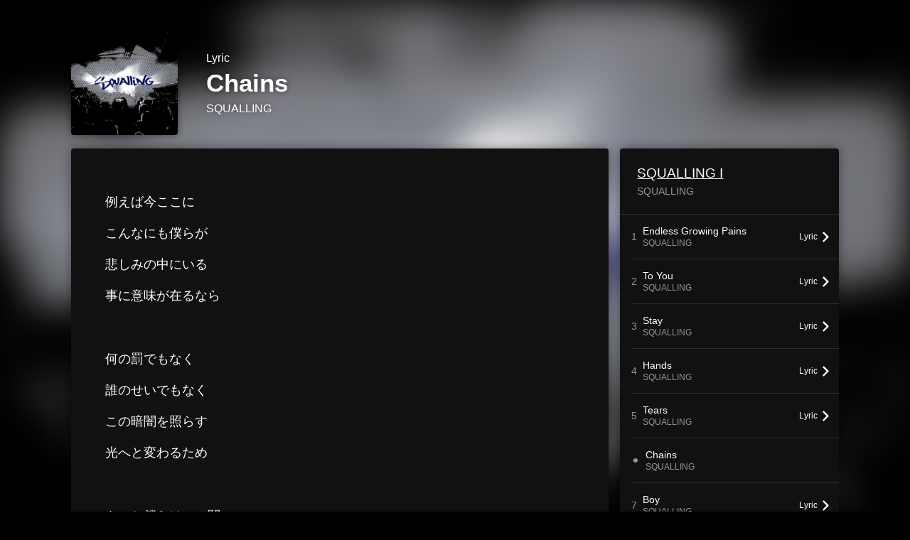

--- FILE ---
content_type: text/html; charset=UTF-8
request_url: https://linkco.re/dmMzzYCd/songs/2445019/lyrics?lang=en
body_size: 5941
content:
<!doctype html><html lang=en prefix="og: http://ogp.me/ns#"><head><meta charset=utf-8><meta name=keywords content="Chains,SQUALLING,SQUALLING I,SQUALLING,lyrics"><meta name=description content="例えば今ここに
こんなにも僕らが
悲しみの中にいる
事に意味が在るなら

何の罰でもなく
誰のせいでもなく
この暗闇を照らす
光へと変わるため

きっと僕らはこの闇の
微かな希望だと

そう信じてるからここまで来たんだ
この闇の淵を超えてWow…
絶え間無く続く悲しみの果てに
今はまだ見ぬ光を
探す為に

僕らがこの闇に
生まれて来た事に
生き抜いて来た事に
何の意味も無くても

そっと僕らはこの胸に
光を抱きしめて

終わりなく続く悲しみの鎖を
断ち切る為に僕らはWow…
絶望に閉ざされた闇の中に
きっと希望の光を
見出だす為

見えない鎖に
捕われていても
解けない呪縛に
もがきながらでも
それでも僕らが
生まれた事が
間違いじゃない…
ない…

終わりなく続く悲しみの鎖を
断ち切る為僕らは生まれて来た

絶望に閉ざされた闇の中を
微かな光を抱いてWow…
絶え間無く続く悲しみを超えて
君の瞳に光を
燈す為に…
光を…
燈すために…"><meta name=thumbnail content="https://tcj-image-production.s3.ap-northeast-1.amazonaws.com/u362065/r1102324/ite1102324.jpg?X-Amz-Algorithm=AWS4-HMAC-SHA256&amp;X-Amz-Credential=AKIAJV4VIS2VN3X4CBGA%2F20251101%2Fap-northeast-1%2Fs3%2Faws4_request&amp;X-Amz-Date=20251101T172837Z&amp;X-Amz-Expires=86400&amp;X-Amz-SignedHeaders=host&amp;X-Amz-Signature=d30829487b32431434180346fae98bab7d68e9a80a35ecb0d8d75a1d2bbd3f91"><meta name=viewport content="width=device-width"><meta name=format-detection content="telephone=no"><meta property="og:title" content="Lyrics | Chains by SQUALLING"><meta property="og:type" content="music.song"><meta property="og:url" content="https://linkco.re/dmMzzYCd/songs/2445019/lyrics?lang=en"><meta property="og:image" content="https://www.tunecore.co.jp/s3pna/tcj-image-production/u362065/r1102324/itd1102324.jpg"><meta property="og:site_name" content="TuneCore Japan"><meta property="og:description" content="例えば今ここに
こんなにも僕らが
悲しみの中にいる
事に意味が在るなら

何の罰でもなく
誰のせいでもなく
この暗闇を照らす
光へと変わるため

きっと僕らはこの闇の
微かな希望だと

そう信じてるからここまで来たんだ
この闇の淵を超えてWow…
絶え間無く続く悲しみの果てに
今はまだ見ぬ光を
探す為に

僕らがこの闇に
生まれて来た事に
生き抜いて来た事に
何の意味も無くても

そっと僕らはこの胸に
光を抱きしめて

終わりなく続く悲しみの鎖を
断ち切る為に僕らはWow…
絶望に閉ざされた闇の中に
きっと希望の光を
見出だす為

見えない鎖に
捕われていても
解けない呪縛に
もがきながらでも
それでも僕らが
生まれた事が
間違いじゃない…
ない…

終わりなく続く悲しみの鎖を
断ち切る為僕らは生まれて来た

絶望に閉ざされた闇の中を
微かな光を抱いてWow…
絶え間無く続く悲しみを超えて
君の瞳に光を
燈す為に…
光を…
燈すために…"><meta property="og:locale" content="en_US"><meta property="og:locale:alternate" content="ja_JP"><meta property="music:musician" content="https://linkco.re/dmMzzYCd"><meta property="music:release_date" content="2023-11-30"><meta property="music:song" content="Chains"><meta property="fb:app_id" content="355055424548858"><meta name=twitter:card content="summary_large_image"><meta name=twitter:url content="https://linkco.re/dmMzzYCd/songs/2445019/lyrics?lang=en"><meta name=twitter:title content="Lyrics | Chains by SQUALLING"><meta name=twitter:image content="https://www.tunecore.co.jp/s3pna/tcj-image-production/u362065/r1102324/itd1102324.jpg"><meta name=twitter:description content="例えば今ここに
こんなにも僕らが
悲しみの中にいる
事に意味が在るなら

何の罰でもなく
誰のせいでもなく
この暗闇を照らす
光へと変わるため

きっと僕らはこの闇の
微かな希望だと

そう信じてるからここまで来たんだ
この闇の淵を超えてWow…
絶え間無く続く悲しみの果てに
今はまだ見ぬ光を
探す為に

僕らがこの闇に
生まれて来た事に
生き抜いて来た事に
何の意味も無くても

そっと僕らはこの胸に
光を抱きしめて

終わりなく続く悲しみの鎖を
断ち切る為に僕らはWow…
絶望に閉ざされた闇の中に
きっと希望の光を
見出だす為

見えない鎖に
捕われていても
解けない呪縛に
もがきながらでも
それでも僕らが
生まれた事が
間違いじゃない…
ない…

終わりなく続く悲しみの鎖を
断ち切る為僕らは生まれて来た

絶望に閉ざされた闇の中を
微かな光を抱いてWow…
絶え間無く続く悲しみを超えて
君の瞳に光を
燈す為に…
光を…
燈すために…"><link rel="shortcut icon" href=/favicon.ico><link href=/static/v084521810/css/googleapi_fonts_Montserrat700.css rel=stylesheet><link href="https://fonts.googleapis.com/css?family=Roboto" rel=stylesheet><title>Lyrics | Chains by SQUALLING | TuneCore Japan</title><link rel=stylesheet href=/static/v084521810/css/bootstrap.min.css><link rel=stylesheet href=/static/v084521810/css/font-awesome-min.css><link rel=stylesheet href=/static/v084521810/css/linkcore.css><link rel=stylesheet href=/static/v084521810/css/toastr.css><link rel=stylesheet href=/static/v084521810/css/linkcore/release/songs/song/lyrics.css><link rel=canonical href="https://linkco.re/dmMzzYCd/songs/2445019/lyrics?lang=en"><link rel=amphtml href=https://linkco.re/amp/dmMzzYCd/songs/2445019/lyrics><link rel=alternate hreflang=x-default href=https://linkco.re/dmMzzYCd/songs/2445019/lyrics><link rel=alternate hreflang=ja href="https://linkco.re/dmMzzYCd/songs/2445019/lyrics?lang=ja"><link rel=alternate hreflang=en href="https://linkco.re/dmMzzYCd/songs/2445019/lyrics?lang=en"><script>
    (function(w,d,s,l,i){w[l]=w[l]||[];w[l].push({'gtm.start':new Date().getTime(),event:'gtm.js'});var f=d.getElementsByTagName(s)[0],j=d.createElement(s),dl=l!='dataLayer'?'&l='+l:'';j.async=true;j.src='https://www.googletagmanager.com/gtm.js?id='+i+dl;f.parentNode.insertBefore(j,f);})(window,document,'script','dataLayer','GTM-T66DDXK');
  </script><script src=/static/v084521810/js/jquery-1.11.3.min.js></script><script src=/static/v084521810/js/bootstrap.min.js></script><script src=/static/v084521810/js/jplayer/jquery.jplayer.js></script><script src=/static/v084521810/js/jplayer_artist.js></script><script src=/static/v084521810/js/toastr.min.js></script><script src=/static/v084521810/js/lazysizes.min.js></script><script src=/static/v084521810/clipboard.js/clipboard.min.js></script></head><body><noscript><iframe src="https://www.googletagmanager.com/ns.html?id=GTM-T66DDXK" height=0 width=0 style=display:none;visibility:hidden></iframe></noscript><script async src=//pagead2.googlesyndication.com/pagead/js/adsbygoogle.js></script><script>
  (adsbygoogle=window.adsbygoogle||[]).push({google_ad_client:"ca-pub-8251852406063252",enable_page_level_ads:true});
</script><div id=container><style>
  .HyperList_sound ul.ListBody li.ListBlock a:hover{background:0 0}
</style><main><div class=release-bg-cover><picture class=hidden-xs>
<source media="(min-width: 300px)" srcset="https://tcj-image-production.s3.ap-northeast-1.amazonaws.com/u362065/r1102324/itew1102324.webp?X-Amz-Algorithm=AWS4-HMAC-SHA256&amp;X-Amz-Credential=AKIAJV4VIS2VN3X4CBGA%2F20251101%2Fap-northeast-1%2Fs3%2Faws4_request&amp;X-Amz-Date=20251101T172837Z&amp;X-Amz-Expires=86400&amp;X-Amz-SignedHeaders=host&amp;X-Amz-Signature=f68e453b7c4e5939aeb065776ae3b8b4dfabc170692fc719035bb05373bec7da 1x, https://tcj-image-production.s3.ap-northeast-1.amazonaws.com/u362065/r1102324/itdw1102324.webp?X-Amz-Algorithm=AWS4-HMAC-SHA256&amp;X-Amz-Credential=AKIAJV4VIS2VN3X4CBGA%2F20251101%2Fap-northeast-1%2Fs3%2Faws4_request&amp;X-Amz-Date=20251101T172837Z&amp;X-Amz-Expires=86400&amp;X-Amz-SignedHeaders=host&amp;X-Amz-Signature=60d18fbbd4b12ba82a027a816ab7b53574183bf5b9926f880fa9e6fa53b6de8f 2x" type=image/webp><source media="(min-width: 300px)" srcset="https://tcj-image-production.s3.ap-northeast-1.amazonaws.com/u362065/r1102324/ite1102324.jpg?X-Amz-Algorithm=AWS4-HMAC-SHA256&amp;X-Amz-Credential=AKIAJV4VIS2VN3X4CBGA%2F20251101%2Fap-northeast-1%2Fs3%2Faws4_request&amp;X-Amz-Date=20251101T172837Z&amp;X-Amz-Expires=86400&amp;X-Amz-SignedHeaders=host&amp;X-Amz-Signature=d30829487b32431434180346fae98bab7d68e9a80a35ecb0d8d75a1d2bbd3f91 1x, https://tcj-image-production.s3.ap-northeast-1.amazonaws.com/u362065/r1102324/itd1102324.jpg?X-Amz-Algorithm=AWS4-HMAC-SHA256&amp;X-Amz-Credential=AKIAJV4VIS2VN3X4CBGA%2F20251101%2Fap-northeast-1%2Fs3%2Faws4_request&amp;X-Amz-Date=20251101T172837Z&amp;X-Amz-Expires=86400&amp;X-Amz-SignedHeaders=host&amp;X-Amz-Signature=a0f0966294b753b614e7de23df0528df1ce8685a7fd2ec9171ba405ec90a6740 2x" type=image/jpeg><img src="https://tcj-image-production.s3.ap-northeast-1.amazonaws.com/u362065/r1102324/ite1102324.jpg?X-Amz-Algorithm=AWS4-HMAC-SHA256&amp;X-Amz-Credential=AKIAJV4VIS2VN3X4CBGA%2F20251101%2Fap-northeast-1%2Fs3%2Faws4_request&amp;X-Amz-Date=20251101T172837Z&amp;X-Amz-Expires=86400&amp;X-Amz-SignedHeaders=host&amp;X-Amz-Signature=d30829487b32431434180346fae98bab7d68e9a80a35ecb0d8d75a1d2bbd3f91" alt="SQUALLING I Front Cover"></picture></div><section class=lyric_header><div class=header_cover><picture>
<source media="(min-width: 300px)" srcset="https://tcj-image-production.s3.ap-northeast-1.amazonaws.com/u362065/r1102324/itew1102324.webp?X-Amz-Algorithm=AWS4-HMAC-SHA256&amp;X-Amz-Credential=AKIAJV4VIS2VN3X4CBGA%2F20251101%2Fap-northeast-1%2Fs3%2Faws4_request&amp;X-Amz-Date=20251101T172837Z&amp;X-Amz-Expires=86400&amp;X-Amz-SignedHeaders=host&amp;X-Amz-Signature=f68e453b7c4e5939aeb065776ae3b8b4dfabc170692fc719035bb05373bec7da 1x, https://tcj-image-production.s3.ap-northeast-1.amazonaws.com/u362065/r1102324/itdw1102324.webp?X-Amz-Algorithm=AWS4-HMAC-SHA256&amp;X-Amz-Credential=AKIAJV4VIS2VN3X4CBGA%2F20251101%2Fap-northeast-1%2Fs3%2Faws4_request&amp;X-Amz-Date=20251101T172837Z&amp;X-Amz-Expires=86400&amp;X-Amz-SignedHeaders=host&amp;X-Amz-Signature=60d18fbbd4b12ba82a027a816ab7b53574183bf5b9926f880fa9e6fa53b6de8f 2x" type=image/webp><source media="(min-width: 300px)" srcset="https://tcj-image-production.s3.ap-northeast-1.amazonaws.com/u362065/r1102324/ite1102324.jpg?X-Amz-Algorithm=AWS4-HMAC-SHA256&amp;X-Amz-Credential=AKIAJV4VIS2VN3X4CBGA%2F20251101%2Fap-northeast-1%2Fs3%2Faws4_request&amp;X-Amz-Date=20251101T172837Z&amp;X-Amz-Expires=86400&amp;X-Amz-SignedHeaders=host&amp;X-Amz-Signature=d30829487b32431434180346fae98bab7d68e9a80a35ecb0d8d75a1d2bbd3f91 1x, https://tcj-image-production.s3.ap-northeast-1.amazonaws.com/u362065/r1102324/itd1102324.jpg?X-Amz-Algorithm=AWS4-HMAC-SHA256&amp;X-Amz-Credential=AKIAJV4VIS2VN3X4CBGA%2F20251101%2Fap-northeast-1%2Fs3%2Faws4_request&amp;X-Amz-Date=20251101T172837Z&amp;X-Amz-Expires=86400&amp;X-Amz-SignedHeaders=host&amp;X-Amz-Signature=a0f0966294b753b614e7de23df0528df1ce8685a7fd2ec9171ba405ec90a6740 2x" type=image/jpeg><img src="https://tcj-image-production.s3.ap-northeast-1.amazonaws.com/u362065/r1102324/ite1102324.jpg?X-Amz-Algorithm=AWS4-HMAC-SHA256&amp;X-Amz-Credential=AKIAJV4VIS2VN3X4CBGA%2F20251101%2Fap-northeast-1%2Fs3%2Faws4_request&amp;X-Amz-Date=20251101T172837Z&amp;X-Amz-Expires=86400&amp;X-Amz-SignedHeaders=host&amp;X-Amz-Signature=d30829487b32431434180346fae98bab7d68e9a80a35ecb0d8d75a1d2bbd3f91" alt="SQUALLING I Front Cover" height=150 width=150></picture></div><div class=header_text><h1>Lyric</h1><h2>Chains</h2><h3><a href="https://www.tunecore.co.jp/artists/SQUALLING?lang=en" aria-label=SQUALLING title=SQUALLING class=text-link>SQUALLING</a></h3></div></section><div class=lyric_content><div class=content_left><section class=lyric_lyric><div class=lyric_text><p>例えば今ここに<p>こんなにも僕らが<p>悲しみの中にいる<p>事に意味が在るなら<p><p>何の罰でもなく<p>誰のせいでもなく<p>この暗闇を照らす<p>光へと変わるため<p><p>きっと僕らはこの闇の<p>微かな希望だと<p><p>そう信じてるからここまで来たんだ<p>この闇の淵を超えてWow…<p>絶え間無く続く悲しみの果てに<p>今はまだ見ぬ光を<p>探す為に<p><p>僕らがこの闇に<p>生まれて来た事に<p>生き抜いて来た事に<p>何の意味も無くても<p><p>そっと僕らはこの胸に<p>光を抱きしめて<p><p>終わりなく続く悲しみの鎖を<p>断ち切る為に僕らはWow…<p>絶望に閉ざされた闇の中に<p>きっと希望の光を<p>見出だす為<p><p>見えない鎖に<p>捕われていても<p>解けない呪縛に<p>もがきながらでも<p>それでも僕らが<p>生まれた事が<p>間違いじゃない…<p>ない…<p><p>終わりなく続く悲しみの鎖を<p>断ち切る為僕らは生まれて来た<p><p>絶望に閉ざされた闇の中を<p>微かな光を抱いてWow…<p>絶え間無く続く悲しみを超えて<p>君の瞳に光を<p>燈す為に…<p>光を…<p>燈すために…</div><div class=lyric_credit><ul><li><span>Lyricist</span><p>SQUALLING<li><span>Composer</span><p>SQUALLING</ul></div></section><section class=lyric_go_linkcore><a href="https://linkco.re/dmMzzYCd?lang=en"><div class=go_linkcore_cover><picture>
<source media="(min-width: 300px)" srcset="https://tcj-image-production.s3.ap-northeast-1.amazonaws.com/u362065/r1102324/itew1102324.webp?X-Amz-Algorithm=AWS4-HMAC-SHA256&amp;X-Amz-Credential=AKIAJV4VIS2VN3X4CBGA%2F20251101%2Fap-northeast-1%2Fs3%2Faws4_request&amp;X-Amz-Date=20251101T172837Z&amp;X-Amz-Expires=86400&amp;X-Amz-SignedHeaders=host&amp;X-Amz-Signature=f68e453b7c4e5939aeb065776ae3b8b4dfabc170692fc719035bb05373bec7da 1x, https://tcj-image-production.s3.ap-northeast-1.amazonaws.com/u362065/r1102324/itdw1102324.webp?X-Amz-Algorithm=AWS4-HMAC-SHA256&amp;X-Amz-Credential=AKIAJV4VIS2VN3X4CBGA%2F20251101%2Fap-northeast-1%2Fs3%2Faws4_request&amp;X-Amz-Date=20251101T172837Z&amp;X-Amz-Expires=86400&amp;X-Amz-SignedHeaders=host&amp;X-Amz-Signature=60d18fbbd4b12ba82a027a816ab7b53574183bf5b9926f880fa9e6fa53b6de8f 2x" type=image/webp><source media="(min-width: 300px)" srcset="https://tcj-image-production.s3.ap-northeast-1.amazonaws.com/u362065/r1102324/ite1102324.jpg?X-Amz-Algorithm=AWS4-HMAC-SHA256&amp;X-Amz-Credential=AKIAJV4VIS2VN3X4CBGA%2F20251101%2Fap-northeast-1%2Fs3%2Faws4_request&amp;X-Amz-Date=20251101T172837Z&amp;X-Amz-Expires=86400&amp;X-Amz-SignedHeaders=host&amp;X-Amz-Signature=d30829487b32431434180346fae98bab7d68e9a80a35ecb0d8d75a1d2bbd3f91 1x, https://tcj-image-production.s3.ap-northeast-1.amazonaws.com/u362065/r1102324/itd1102324.jpg?X-Amz-Algorithm=AWS4-HMAC-SHA256&amp;X-Amz-Credential=AKIAJV4VIS2VN3X4CBGA%2F20251101%2Fap-northeast-1%2Fs3%2Faws4_request&amp;X-Amz-Date=20251101T172837Z&amp;X-Amz-Expires=86400&amp;X-Amz-SignedHeaders=host&amp;X-Amz-Signature=a0f0966294b753b614e7de23df0528df1ce8685a7fd2ec9171ba405ec90a6740 2x" type=image/jpeg><img src="https://tcj-image-production.s3.ap-northeast-1.amazonaws.com/u362065/r1102324/ite1102324.jpg?X-Amz-Algorithm=AWS4-HMAC-SHA256&amp;X-Amz-Credential=AKIAJV4VIS2VN3X4CBGA%2F20251101%2Fap-northeast-1%2Fs3%2Faws4_request&amp;X-Amz-Date=20251101T172837Z&amp;X-Amz-Expires=86400&amp;X-Amz-SignedHeaders=host&amp;X-Amz-Signature=d30829487b32431434180346fae98bab7d68e9a80a35ecb0d8d75a1d2bbd3f91" alt="SQUALLING I Front Cover" height=100 width=100></picture></div><div class=go_linkcore_text><p>Listen to Chains by SQUALLING<p class=text_s_d>Streaming / Download</div></a></section></div><div class=content_right><section class=lyric_info_area><div class=releasetitle><h2><a href="https://linkco.re/dmMzzYCd?lang=en">SQUALLING I</a></h2><h3><a href="https://www.tunecore.co.jp/artists/SQUALLING?lang=en" aria-label=SQUALLING title=SQUALLING class=text-link>SQUALLING</a></h3></div><div class=trackList><ul><li><div class=trackList_block><div class=trackList_wrap><div class=list_number>1</div><div class=list_song_title><p>Endless Growing Pains<p class=list_song_artistname>SQUALLING</div></div><div class=trackList_wrap><div class=lyrics_btn><a href="https://linkco.re/dmMzzYCd/songs/2444989/lyrics?lang=en"><p><span>Lyric</span>
<img src=/static/v084521810/images/playlist_arrow_right.svg height=15 width=9.3 alt></p></a></div></div></div><li><div class=trackList_block><div class=trackList_wrap><div class=list_number>2</div><div class=list_song_title><p>To You<p class=list_song_artistname>SQUALLING</div></div><div class=trackList_wrap><div class=lyrics_btn><a href="https://linkco.re/dmMzzYCd/songs/2444993/lyrics?lang=en"><p><span>Lyric</span>
<img src=/static/v084521810/images/playlist_arrow_right.svg height=15 width=9.3 alt></p></a></div></div></div><li><div class=trackList_block><div class=trackList_wrap><div class=list_number>3</div><div class=list_song_title><p>Stay<p class=list_song_artistname>SQUALLING</div></div><div class=trackList_wrap><div class=lyrics_btn><a href="https://linkco.re/dmMzzYCd/songs/2444998/lyrics?lang=en"><p><span>Lyric</span>
<img src=/static/v084521810/images/playlist_arrow_right.svg height=15 width=9.3 alt></p></a></div></div></div><li><div class=trackList_block><div class=trackList_wrap><div class=list_number>4</div><div class=list_song_title><p>Hands<p class=list_song_artistname>SQUALLING</div></div><div class=trackList_wrap><div class=lyrics_btn><a href="https://linkco.re/dmMzzYCd/songs/2445002/lyrics?lang=en"><p><span>Lyric</span>
<img src=/static/v084521810/images/playlist_arrow_right.svg height=15 width=9.3 alt></p></a></div></div></div><li><div class=trackList_block><div class=trackList_wrap><div class=list_number>5</div><div class=list_song_title><p>Tears<p class=list_song_artistname>SQUALLING</div></div><div class=trackList_wrap><div class=lyrics_btn><a href="https://linkco.re/dmMzzYCd/songs/2445008/lyrics?lang=en"><p><span>Lyric</span>
<img src=/static/v084521810/images/playlist_arrow_right.svg height=15 width=9.3 alt></p></a></div></div></div><li><div class=trackList_block><div class=trackList_wrap><div class=list_number>⚫︎</div><div class=list_song_title><p>Chains<p class=list_song_artistname>SQUALLING</div></div><div class=trackList_wrap></div></div><li><div class=trackList_block><div class=trackList_wrap><div class=list_number>7</div><div class=list_song_title><p>Boy<p class=list_song_artistname>SQUALLING</div></div><div class=trackList_wrap><div class=lyrics_btn><a href="https://linkco.re/dmMzzYCd/songs/2445022/lyrics?lang=en"><p><span>Lyric</span>
<img src=/static/v084521810/images/playlist_arrow_right.svg height=15 width=9.3 alt></p></a></div></div></div><li><div class=trackList_block><div class=trackList_wrap><div class=list_number>8</div><div class=list_song_title><p>Deep Sea Fish<p class=list_song_artistname>SQUALLING</div></div><div class=trackList_wrap><div class=lyrics_btn><a href="https://linkco.re/dmMzzYCd/songs/2445027/lyrics?lang=en"><p><span>Lyric</span>
<img src=/static/v084521810/images/playlist_arrow_right.svg height=15 width=9.3 alt></p></a></div></div></div><li><div class=trackList_block><div class=trackList_wrap><div class=list_number>9</div><div class=list_song_title><p>I Won&#39;t Forget You<p class=list_song_artistname>SQUALLING</div></div><div class=trackList_wrap><div class=lyrics_btn><a href="https://linkco.re/dmMzzYCd/songs/2445052/lyrics?lang=en"><p><span>Lyric</span>
<img src=/static/v084521810/images/playlist_arrow_right.svg height=15 width=9.3 alt></p></a></div></div></div><li><div class=trackList_block><div class=trackList_wrap><div class=list_number>10</div><div class=list_song_title><p>Imperfect World<p class=list_song_artistname>SQUALLING</div></div><div class=trackList_wrap><div class=lyrics_btn><a href="https://linkco.re/dmMzzYCd/songs/2445054/lyrics?lang=en"><p><span>Lyric</span>
<img src=/static/v084521810/images/playlist_arrow_right.svg height=15 width=9.3 alt></p></a></div></div></div><li><div class=trackList_block><div class=trackList_wrap><div class=list_number>11</div><div class=list_song_title><p>Last Love Song<p class=list_song_artistname>SQUALLING</div></div><div class=trackList_wrap><div class=lyrics_btn><a href="https://linkco.re/dmMzzYCd/songs/2445056/lyrics?lang=en"><p><span>Lyric</span>
<img src=/static/v084521810/images/playlist_arrow_right.svg height=15 width=9.3 alt></p></a></div></div></div><li><div class=trackList_block><div class=trackList_wrap><div class=list_number>12</div><div class=list_song_title><p>Sing that Song...<p class=list_song_artistname>SQUALLING</div></div><div class=trackList_wrap><div class=lyrics_btn><a href="https://linkco.re/dmMzzYCd/songs/2445061/lyrics?lang=en"><p><span>Lyric</span>
<img src=/static/v084521810/images/playlist_arrow_right.svg height=15 width=9.3 alt></p></a></div></div></div><li><div class=trackList_block><div class=trackList_wrap><div class=list_number>13</div><div class=list_song_title><p>Enough to Shed Tears...<p class=list_song_artistname>SQUALLING</div></div><div class=trackList_wrap><div class=lyrics_btn><a href="https://linkco.re/dmMzzYCd/songs/2445065/lyrics?lang=en"><p><span>Lyric</span>
<img src=/static/v084521810/images/playlist_arrow_right.svg height=15 width=9.3 alt></p></a></div></div></div><li><div class=trackList_block><div class=trackList_wrap><div class=list_number>14</div><div class=list_song_title><p>Thread<p class=list_song_artistname>SQUALLING</div></div><div class=trackList_wrap><div class=lyrics_btn><a href="https://linkco.re/dmMzzYCd/songs/2445074/lyrics?lang=en"><p><span>Lyric</span>
<img src=/static/v084521810/images/playlist_arrow_right.svg height=15 width=9.3 alt></p></a></div></div></div><li><div class=trackList_block><div class=trackList_wrap><div class=list_number>15</div><div class=list_song_title><p>Endless Rain<p class=list_song_artistname>SQUALLING</div></div><div class=trackList_wrap><div class=lyrics_btn><a href="https://linkco.re/dmMzzYCd/songs/2445080/lyrics?lang=en"><p><span>Lyric</span>
<img src=/static/v084521810/images/playlist_arrow_right.svg height=15 width=9.3 alt></p></a></div></div></div><li><div class=trackList_block><div class=trackList_wrap><div class=list_number>16</div><div class=list_song_title><p>A Love Long Blurred on a Piece of Paper<p class=list_song_artistname>SQUALLING</div></div><div class=trackList_wrap><div class=lyrics_btn><a href="https://linkco.re/dmMzzYCd/songs/2445084/lyrics?lang=en"><p><span>Lyric</span>
<img src=/static/v084521810/images/playlist_arrow_right.svg height=15 width=9.3 alt></p></a></div></div></div><li><div class=trackList_block><div class=trackList_wrap><div class=list_number>17</div><div class=list_song_title><p>Ameria<p class=list_song_artistname>SQUALLING</div></div><div class=trackList_wrap><div class=lyrics_btn><a href="https://linkco.re/dmMzzYCd/songs/2445091/lyrics?lang=en"><p><span>Lyric</span>
<img src=/static/v084521810/images/playlist_arrow_right.svg height=15 width=9.3 alt></p></a></div></div></div><li><div class=trackList_block><div class=trackList_wrap><div class=list_number>18</div><div class=list_song_title><p>Distance<p class=list_song_artistname>SQUALLING</div></div><div class=trackList_wrap><div class=lyrics_btn><a href="https://linkco.re/dmMzzYCd/songs/2445093/lyrics?lang=en"><p><span>Lyric</span>
<img src=/static/v084521810/images/playlist_arrow_right.svg height=15 width=9.3 alt></p></a></div></div></div><li><div class=trackList_block><div class=trackList_wrap><div class=list_number>19</div><div class=list_song_title><p>About You...<p class=list_song_artistname>SQUALLING</div></div><div class=trackList_wrap><div class=lyrics_btn><a href="https://linkco.re/dmMzzYCd/songs/2445099/lyrics?lang=en"><p><span>Lyric</span>
<img src=/static/v084521810/images/playlist_arrow_right.svg height=15 width=9.3 alt></p></a></div></div></div><li><div class=trackList_block><div class=trackList_wrap><div class=list_number>20</div><div class=list_song_title><p>Like a Happy Ending...<p class=list_song_artistname>SQUALLING</div></div><div class=trackList_wrap><div class=lyrics_btn><a href="https://linkco.re/dmMzzYCd/songs/2445103/lyrics?lang=en"><p><span>Lyric</span>
<img src=/static/v084521810/images/playlist_arrow_right.svg height=15 width=9.3 alt></p></a></div></div></div></ul></div><div class=description><p class=linerNotes>A special edition that compiles all 20 songs from the two albums released in 2018, &#34;Endless Growing Pains&#34; and &#34;A World of Voice Only&#34;<br><br>SQUALLING 1st Album &#34;Endless Growing Pains&#34;<br>1. Endless Growing Pains 2. To You 3. Stay 4. Hands 5. Tears 6. Chains 7. Boy 8. Deep Sea Fish 9. I Won&#39;t Forget You 10. Imperfect World -All 10 Songs<br>2018 by SQUALLING<br><br>SQUALLING 2nd Album &#34;A World of Voice Only&#34;<br>1. Last Love Song 2. Sing that Song... 3. Enough to Shed Tears... 4. Threads 5. Endless Rain 6. A Love Song Blurred on a Piece of Paper 7. Ameria 8. Distance 9. About You... 10.Like a Happy Ending... -All 10 Songs<br>2018 by SQUALLING</div></section><section><div class=artist_info><h3>Artist Profile</h3><ul><li class=artist><a href="https://www.tunecore.co.jp/artists/SQUALLING?lang=en" aria-label=SQUALLING title=SQUALLING><div class=artistPhoto title=SQUALLING style="background: url('https://tcj-image-production.s3.ap-northeast-1.amazonaws.com/u362065/a810718/itc241453.jpg?X-Amz-Algorithm=AWS4-HMAC-SHA256&amp;X-Amz-Credential=AKIAJV4VIS2VN3X4CBGA%2F20251101%2Fap-northeast-1%2Fs3%2Faws4_request&amp;X-Amz-Date=20251101T172838Z&amp;X-Amz-Expires=86400&amp;X-Amz-SignedHeaders=host&amp;X-Amz-Signature=9af38e6f63e06f3a54f38c1c4418f7c3646c189a50aa7d3310209aa82edf286d') center center no-repeat; background-size: cover;"></div></a><h4 class=artistProfle><a href="https://www.tunecore.co.jp/artists/SQUALLING?lang=en" aria-label=SQUALLING title=SQUALLING class=text-link>SQUALLING</a></h4><p class=artistProfle_text>Artist/Singer-songwritter SQUALLING<p class=to_artistPage><a href="https://www.tunecore.co.jp/artists/SQUALLING?lang=en">Artist page</a><div class=follow><ul class=clearfix><li><a href=https://www.youtube.com/c/SQUALLING rel=noopener target=_blank aria-label="YouTube Channel"><img src=/static/v084521810/images/youtube.svg alt="YoutTube Channel"></a></ul></div><hr style="border-color: #666; width: 24px"><h5 style="color: #ccc">SQUALLINGの他のリリース</h5><div><ul><li><a href=https://linkco.re/XsnnE37E?lang&#61;en class=release_list_item_link><div class=release_list_item><div class=thumb style="aspect-ratio: 1 / 1"><picture>
<source media="(min-width: 300px)" srcset="https://tcj-image-production.s3.ap-northeast-1.amazonaws.com/u362065/r1109391/itew1109391.webp?X-Amz-Algorithm=AWS4-HMAC-SHA256&amp;X-Amz-Credential=AKIAJV4VIS2VN3X4CBGA%2F20251101%2Fap-northeast-1%2Fs3%2Faws4_request&amp;X-Amz-Date=20251101T172838Z&amp;X-Amz-Expires=86400&amp;X-Amz-SignedHeaders=host&amp;X-Amz-Signature=c9fecb758224a337a33a508c5060343758c201686402a0e80670c89b03c38f2e 1x, https://tcj-image-production.s3.ap-northeast-1.amazonaws.com/u362065/r1109391/itdw1109391.webp?X-Amz-Algorithm=AWS4-HMAC-SHA256&amp;X-Amz-Credential=AKIAJV4VIS2VN3X4CBGA%2F20251101%2Fap-northeast-1%2Fs3%2Faws4_request&amp;X-Amz-Date=20251101T172838Z&amp;X-Amz-Expires=86400&amp;X-Amz-SignedHeaders=host&amp;X-Amz-Signature=83bdb438d1217f75c448524985a95e91666e2a80b50af9a4c8c23dd5398304d4 2x" type=image/webp><source media="(min-width: 300px)" srcset="https://tcj-image-production.s3.ap-northeast-1.amazonaws.com/u362065/r1109391/ite1109391.jpg?X-Amz-Algorithm=AWS4-HMAC-SHA256&amp;X-Amz-Credential=AKIAJV4VIS2VN3X4CBGA%2F20251101%2Fap-northeast-1%2Fs3%2Faws4_request&amp;X-Amz-Date=20251101T172838Z&amp;X-Amz-Expires=86400&amp;X-Amz-SignedHeaders=host&amp;X-Amz-Signature=217fd6007c4b5b794130b2d188374ea50fa4009c20512bcbf900bcd743ec4f0c 1x, https://tcj-image-production.s3.ap-northeast-1.amazonaws.com/u362065/r1109391/itd1109391.jpg?X-Amz-Algorithm=AWS4-HMAC-SHA256&amp;X-Amz-Credential=AKIAJV4VIS2VN3X4CBGA%2F20251101%2Fap-northeast-1%2Fs3%2Faws4_request&amp;X-Amz-Date=20251101T172838Z&amp;X-Amz-Expires=86400&amp;X-Amz-SignedHeaders=host&amp;X-Amz-Signature=95ba479315a52a7298c574d0e398cf890f62d377e01be7f93388776a76fb4ffd 2x" type=image/jpeg><img src="https://tcj-image-production.s3.ap-northeast-1.amazonaws.com/u362065/r1109391/ite1109391.jpg?X-Amz-Algorithm=AWS4-HMAC-SHA256&amp;X-Amz-Credential=AKIAJV4VIS2VN3X4CBGA%2F20251101%2Fap-northeast-1%2Fs3%2Faws4_request&amp;X-Amz-Date=20251101T172838Z&amp;X-Amz-Expires=86400&amp;X-Amz-SignedHeaders=host&amp;X-Amz-Signature=217fd6007c4b5b794130b2d188374ea50fa4009c20512bcbf900bcd743ec4f0c" alt="SQUALLING II Front Cover" height=48 width=48></picture></div><div class=title_container><span class=release_title>SQUALLING II</span>
<span class=artist_name>SQUALLING</span></div></div></a><li><a href=https://linkco.re/G6Y55Ybc?lang&#61;en class=release_list_item_link><div class=release_list_item><div class=thumb style="aspect-ratio: 400 / 225"><picture>
<source media="(min-width: 300px)" srcset="https://linkcore-image.kicks.video/TCJPMVR0001109451/linkcore_image.jpg?width=400 1x, https://linkcore-image.kicks.video/TCJPMVR0001109451/linkcore_image.jpg?width=800 2x" type=image/jpeg><img src="https://linkcore-image.kicks.video/TCJPMVR0001109451/linkcore_image.jpg?width=400" alt="I Still Love You Front Cover" height=48 width=85.33></picture></div><div class=title_container><span class=release_title>I Still Love You</span>
<span class=artist_name>SQUALLING</span></div></div></a></ul></div></ul><div class=release_label><p class=labelName>SQUALLING LIVE</div></div></section></div></div></main><footer id=footer><div class=share-btn><a href=# class=shareicon data-target=#shareModal data-toggle=modal type=button>Share this Page<span><img src=/static/v084521810/images/share.svg alt></span></a></div><div class=footer_group><div class=copy><a href="https://www.tunecore.co.jp?via=158" rel=noopener target=_blank aria-label="TuneCore Japan"><img src=/static/v084521810/images/logo_wh.svg alt="TuneCore Japan"></a></div><div class=lang><p class=lang_left>EN</p><a class=lang_right href="?lang=ja">JP</a></div></div></footer><div aria-labelledby=shareModal class=modal id=shareModal role=dialog tabindex=-1><div class="modal-dialog modalcenter" role=document><div class=modal-content><div class=modal-header><button aria-label=Close class=close data-dismiss=modal type=button>
<span aria-hidden=true></span></button><h4 class=modal-title id=myModalLabel>Share this Page</h4></div><hr class=divider><div class=modal-body><h5>SNS</h5><ul class="sharemedias clearfix"><li class=facebook><a class=fb-xfbml-parse-ignore rel=noopener target=_blank href="https://www.facebook.com/sharer/sharer.php?u=https%3a%2f%2flinkco.re%2fdmMzzYCd%2fsongs%2f2445019%2flyrics%3flang%3den"><img width=40px height=40px src=/static/v084521810/images/facebook.svg alt=Facebook></a><li class=twitter><a rel=noopener target=_blank href="https://x.com/share?url=https%3a%2f%2flinkco.re%2fdmMzzYCd%2fsongs%2f2445019%2flyrics%3flang%3den&text=Lyrics%20%7c%20Chains%20by%20SQUALLING"><img width=40px height=40px src=/static/v084521810/images/twitter.svg alt=Twitter></a><li class=line><a rel=noopener target=_blank href=http://line.me/R/msg/text/?Lyrics%20%7c%20Chains%20by%20SQUALLING%0D%0Ahttps%3a%2f%2flinkco.re%2fdmMzzYCd%2fsongs%2f2445019%2flyrics%3flang%3den><img width=40px height=40px src=/static/v084521810/images/line.svg alt=Line></a></ul><h5>Copy URL</h5><pre class="snippet copy_widget"><button class=btn><img width=20px height=20px src=/static/v084521810/images/file_copy_white_24dp.svg alt=Copy></button><code>https://linkco.re/dmMzzYCd/songs/2445019/lyrics?lang=en</code></pre></div></div></div></div>"
<script>
  
  
    
  

  const referer=document.referrer;const linkcore='dmMzzYCd';const is_embedded=false;let timeout;const song_id=2445019;const type=!song_id?1:2;$(function(){const stores=$('.single-release-detail .store_icon li');if(stores.length>0){stores.each(function(){var link=$('a',this);var storeCode=link.data('store');link.off('mousedown').on('mousedown',function(e){if(e.which<=2){$.ajax({method:"POST",url:"/data/push",data:{store:storeCode,referer,linkcore,is_embedded,type}});}});});}
$.ajax({method:"POST",url:"/data/view",contentType:"application/json",data:JSON.stringify({referer,linkcore,is_embedded,song_id,type})});var isJa=false;var clipboard=new Clipboard('.snippet .btn',{container:$('#myModalSoundShareUnit'),target:function(trigger){var parent=$(trigger).closest('.snippet');return $('code',parent)[0];}});clipboard.on('success',function(e){var text=isJa?'コピーしました':'Copied';$(e.trigger).data('toggle','tooltip').data('placement','bottom').data('container','#shareModal').data('content',text).popover('show');timeout=setTimeout(resetLabel,500,$(e.trigger));e.clearSelection();});clipboard.on('error',function(e){var text=isJa?'コピーに失敗しました':'Copied failed';$(e.trigger).data('toggle','tooltip').data('placement','bottom').data('container','#shareModal').data('content',text).popover('show');timeout=setTimeout(resetLabel,500,$(e.trigger));e.clearSelection();});});function resetLabel(target){target.popover('destroy').removeAttr('data-toggle').removeAttr('data-container').removeAttr('data-placement').removeAttr('data-content')
clearTimeout(timeout);}
</script></div></body></html>

--- FILE ---
content_type: text/html; charset=utf-8
request_url: https://www.google.com/recaptcha/api2/aframe
body_size: 266
content:
<!DOCTYPE HTML><html><head><meta http-equiv="content-type" content="text/html; charset=UTF-8"></head><body><script nonce="h1VgU7Rw6FBreScPNrWmGw">/** Anti-fraud and anti-abuse applications only. See google.com/recaptcha */ try{var clients={'sodar':'https://pagead2.googlesyndication.com/pagead/sodar?'};window.addEventListener("message",function(a){try{if(a.source===window.parent){var b=JSON.parse(a.data);var c=clients[b['id']];if(c){var d=document.createElement('img');d.src=c+b['params']+'&rc='+(localStorage.getItem("rc::a")?sessionStorage.getItem("rc::b"):"");window.document.body.appendChild(d);sessionStorage.setItem("rc::e",parseInt(sessionStorage.getItem("rc::e")||0)+1);localStorage.setItem("rc::h",'1762018121258');}}}catch(b){}});window.parent.postMessage("_grecaptcha_ready", "*");}catch(b){}</script></body></html>

--- FILE ---
content_type: text/css
request_url: https://linkco.re/static/v084521810/css/linkcore/release/songs/song/lyrics.css
body_size: 1228
content:
main{margin:0 auto;color:#fff;padding:0 16px}section.lyric_header{max-width:1080px;margin:40px auto 0;display:flex;align-items:center}section.lyric_header .header_cover{width:150px}section.lyric_header .header_cover img{height:auto;width:150px;border-radius:4px;box-shadow:0 0 8px #00000078}section.lyric_header .header_text{padding:24px 40px;text-shadow:0 0 8px #00000078}section.lyric_header .header_text h1{margin:8px 0}section.lyric_header .header_text h2{font-size:220%;font-weight:600;margin:8px 0}section.lyric_header .header_text h3{margin:8px 0;font-weight:300}.lyric_content{max-width:1080px;margin:auto;display:flex}@media only screen and (min-width: 768px){.lyric_content{align-items:flex-end}}.lyric_content .content_left{width:100%}@media only screen and (min-width: 768px){.lyric_content .content_left{min-height:calc(100vh - 192px);position:sticky;bottom:16px}}.lyric_content .content_right{width:430px}@media only screen and (min-width: 768px){.lyric_content .content_right{min-height:calc(100vh - 192px);position:sticky;bottom:16px}}section.lyric_lyric{user-select:none;-webkit-user-select:none;-moz-user-select:none;-khtml-user-select:none;-webkit-user-drag:none;-khtml-user-drag:none;-webkit-touch-callout:none;-moz-touch-callout:none;touch-callout:none;background:#111;box-shadow:0 0 16px #00000078;margin:16px 16px 0 0;border-radius:4px}section.lyric_lyric .lyric_text{padding:64px 48px}section.lyric_lyric .lyric_text p{font-size:110%;margin-bottom:16px;min-height:1.6em;line-height:1.3;font-weight:300}section.lyric_lyric .lyric_credit{border-top:1px solid #2e2e2e;padding:32px 40px}section.lyric_lyric .lyric_credit h4{margin:0 0 8px;font-size:120%;font-weight:bold}section.lyric_lyric .lyric_credit ul{list-style:none}section.lyric_lyric .lyric_credit ul li{display:flex;align-items:center;margin:16px 0}section.lyric_lyric .lyric_credit ul li span{color:#969696;width:50%}section.lyric_lyric .lyric_credit ul li p{line-height:1.3;width:50%}section.lyric_go_linkcore{margin:16px 16px 0 0;box-shadow:0 0 16px #00000078}section.lyric_go_linkcore a{background:#007bc0;display:flex;align-items:center;border-radius:4px;padding:24px}section.lyric_go_linkcore a .go_linkcore_cover{width:120px}section.lyric_go_linkcore a .go_linkcore_cover img{height:auto;width:120px;border-radius:4px}section.lyric_go_linkcore a .go_linkcore_text{margin:0 0 0 32px}section.lyric_go_linkcore a .go_linkcore_text p{color:#fff;font-size:125%;line-height:1.2;font-weight:600;margin:8px 0}section.lyric_go_linkcore a .go_linkcore_text p.text_s_d{font-size:90%;font-weight:300}section.lyric_go_linkcore a:hover{background-color:#007bc3;transition-duration:0.3s;opacity:0.8}section.lyric_info_area{background:#111;box-shadow:0 0 16px #00000078;padding:24px 0 16px;margin:16px 0 0;border-radius:4px}section.lyric_info_area .releasetitle{padding:0 24px 24px;border-bottom:1px solid #2e2e2e}section.lyric_info_area .releasetitle h2{font-size:120%;margin:0 0 8px}section.lyric_info_area .releasetitle h2 a{color:#fff;text-decoration:underline}section.lyric_info_area .releasetitle h2 a:hover{text-decoration:underline;color:#ccc}section.lyric_info_area .releasetitle h3{font-size:90%;color:#969696;font-weight:300}section.lyric_info_area .trackList{font-size:90%}section.lyric_info_area .trackList ul{list-style:none;margin-left:16px}section.lyric_info_area .trackList ul li{border-bottom:1px solid #2e2e2e}section.lyric_info_area .trackList ul li .trackList_block{padding:16px 8px 16px 0;display:flex;align-items:center;justify-content:space-between}section.lyric_info_area .trackList ul li .trackList_block .trackList_wrap{display:flex;align-items:center}section.lyric_info_area .trackList ul li .trackList_block .trackList_wrap .list_number{font-weight:200;color:#969696;padding:0 8px 0 0}section.lyric_info_area .trackList ul li .trackList_block .trackList_wrap .list_song_title{font-size:100%}section.lyric_info_area .trackList ul li .trackList_block .trackList_wrap .list_song_title .list_song_artistname{color:#969696;font-size:85%;margin-top:4px}section.lyric_info_area .trackList ul li .trackList_block .explicit span{padding:1px 4px;margin:0 2px;border:1px solid #969696;color:#969696;border-radius:2px;font-size:70%}section.lyric_info_area .trackList ul li .trackList_block .lyrics_btn{padding:6px;display:block;white-space:nowrap}section.lyric_info_area .trackList ul li .trackList_block .lyrics_btn a{color:#fff;font-size:80%}section.lyric_info_area .trackList ul li .trackList_block .lyrics_btn a p span{vertical-align:middle}section.lyric_info_area .trackList ul li .trackList_block .lyrics_btn a p>img,section.lyric_info_area .trackList ul li .trackList_block .lyrics_btn a p>amp-img{width:9px;vertical-align:middle;margin-left:4px}section.lyric_info_area .trackList ul li .trackList_block .lyrics_btn:hover{background:#1d1d1d;transition-duration:0.3s;border-radius:4px;text-decoration:none}section.lyric_info_area .description .linerNotes{padding:16px;font-size:80%;line-height:1.5}.lyric_content .artist_info li.artist p.artistProfle_text{line-height:1.5}@media only screen and (max-width: 768px){section.lyric_header{margin:16px auto 0}section.lyric_header .header_cover{width:90px}section.lyric_header .header_cover img{width:90px}section.lyric_header .header_text{padding:8px 16px 8px 24px}section.lyric_header .header_text h2{font-size:140%}.lyric_content{width:100%;margin:auto;flex-flow:column}.lyric_content .content_right{margin-bottom:auto;width:100%}section.lyric_lyric,section.lyric_go_linkcore{margin:16px auto}section.lyric_lyric .lyric_text{padding:32px 24px}section.lyric_lyric .lyric_text p{font-size:100%}section.lyric_lyric .lyric_credit{padding:24px}section.lyric_lyric .lyric_credit ul li span{width:35%;font-size:60%}section.lyric_lyric .lyric_credit ul li p{width:65%;font-size:60%}section.lyric_go_linkcore a{padding:8px 16px}section.lyric_go_linkcore a .go_linkcore_cover{width:70px}section.lyric_go_linkcore a .go_linkcore_cover img{width:70px}section.lyric_go_linkcore a .go_linkcore_text{margin:0 0 0 16px}section.lyric_go_linkcore a .go_linkcore_text p{font-size:85%}section.lyric_go_linkcore a .go_linkcore_text p.text_s_d{font-size:70%}section.lyric_info_area{margin:0}}
